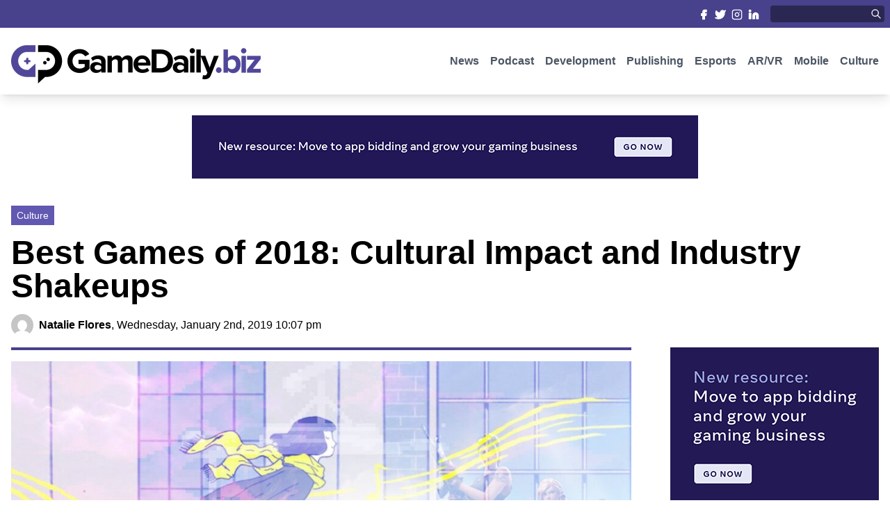

--- FILE ---
content_type: text/html; charset=UTF-8
request_url: https://www.gamedaily.biz/best-games-of-2018-cultural-impact-and-industry-shakeups/
body_size: 21720
content:
<!DOCTYPE html PUBLIC "-//W3C//DTD XHTML 1.0 Transitional//EN" "http://www.w3.org/TR/xhtml1/DTD/xhtml1-transitional.dtd">
<html xmlns="http://www.w3.org/1999/xhtml" lang="en-US">

<meta name="viewport" content="width=device-width, initial-scale=1.0">

<head profile="http://gmpg.org/xfn/11">
<meta http-equiv="Content-Type" content="text/html; charset=UTF-8" />

<title>Best Games of 2018: Cultural Impact and Industry Shakeups - GameDaily.biz | We Make Games Our Business GameDaily.biz | We Make Games Our Business</title>
<!-- rn12 -->

<!--<link rel="stylesheet" href="--><!--" type="text/css" media="screen" />-->
<link rel="pingback" href="https://www.gamedaily.biz/xmlrpc.php" />

    <link rel="apple-touch-icon" sizes="57x57" href="https://www.gamedaily.biz/wp-content/themes/gamedaily/images/favicon/apple-icon-57x57.png">
    <link rel="apple-touch-icon" sizes="60x60" href="https://www.gamedaily.biz/wp-content/themes/gamedaily/images/favicon/apple-icon-60x60.png">
    <link rel="apple-touch-icon" sizes="72x72" href="https://www.gamedaily.biz/wp-content/themes/gamedaily/images/favicon/apple-icon-72x72.png">
    <link rel="apple-touch-icon" sizes="76x76" href="https://www.gamedaily.biz/wp-content/themes/gamedaily/images/favicon/apple-icon-76x76.png">
    <link rel="apple-touch-icon" sizes="114x114" href="https://www.gamedaily.biz/wp-content/themes/gamedaily/images/favicon/apple-icon-114x114.png">
    <link rel="apple-touch-icon" sizes="120x120" href="https://www.gamedaily.biz/wp-content/themes/gamedaily/images/favicon/apple-icon-120x120.png">
    <link rel="apple-touch-icon" sizes="144x144" href="https://www.gamedaily.biz/wp-content/themes/gamedaily/images/favicon/apple-icon-144x144.png">
    <link rel="apple-touch-icon" sizes="152x152" href="https://www.gamedaily.biz/wp-content/themes/gamedaily/images/favicon/apple-icon-152x152.png">
    <link rel="apple-touch-icon" sizes="180x180" href="https://www.gamedaily.biz/wp-content/themes/gamedaily/images/favicon/apple-icon-180x180.png">
    <link rel="icon" type="image/png" sizes="192x192"  href="https://www.gamedaily.biz/wp-content/themes/gamedaily/images/favicon/android-icon-192x192.png">
    <link rel="icon" type="image/png" sizes="32x32" href="https://www.gamedaily.biz/wp-content/themes/gamedaily/images/favicon/favicon-32x32.png">
    <link rel="icon" type="image/png" sizes="96x96" href="https://www.gamedaily.biz/wp-content/themes/gamedaily/images/favicon/favicon-96x96.png">
    <link rel="icon" type="image/png" sizes="16x16" href="https://www.gamedaily.biz/wp-content/themes/gamedaily/images/favicon/favicon-16x16.png">
    <link rel="manifest" href="https://www.gamedaily.biz/wp-content/themes/gamedaily/images/favicon/manifest.json">
    <meta name="msapplication-TileColor" content="#ffffff">
    <meta name="msapplication-TileImage" content="https://www.gamedaily.biz/wp-content/themes/gamedaily/images/favicon/ms-icon-144x144.png">
    <meta name="theme-color" content="#ffffff">

<meta name='robots' content='index, follow, max-image-preview:large, max-snippet:-1, max-video-preview:-1' />

	<!-- This site is optimized with the Yoast SEO plugin v21.7 - https://yoast.com/wordpress/plugins/seo/ -->
	<link rel="canonical" href="https://www.gamedaily.biz/best-games-of-2018-cultural-impact-and-industry-shakeups/" />
	<meta property="og:locale" content="en_US" />
	<meta property="og:type" content="article" />
	<meta property="og:title" content="Best Games of 2018: Cultural Impact and Industry Shakeups - GameDaily.biz | We Make Games Our Business" />
	<meta property="og:description" content="We round up the most culturally influential games of 2018 and examine them for how they shaped the industry and the mainstream consumer consciousness." />
	<meta property="og:url" content="https://www.gamedaily.biz/best-games-of-2018-cultural-impact-and-industry-shakeups/" />
	<meta property="og:site_name" content="GameDaily.biz | We Make Games Our Business" />
	<meta property="article:publisher" content="https://www.facebook.com/GameDailyBiz/" />
	<meta property="article:published_time" content="2019-01-02T22:07:00+00:00" />
	<meta property="article:modified_time" content="2023-01-09T16:58:59+00:00" />
	<meta property="og:image" content="https://www.gamedaily.biz/wp-content/uploads/2023/01/culturegames_feature.jpg" />
	<meta property="og:image:width" content="1920" />
	<meta property="og:image:height" content="1080" />
	<meta property="og:image:type" content="image/jpeg" />
	<meta name="author" content="Natalie Flores" />
	<meta name="twitter:card" content="summary_large_image" />
	<meta name="twitter:creator" content="@gamedailybiz" />
	<meta name="twitter:site" content="@gamedailybiz" />
	<meta name="twitter:label1" content="Written by" />
	<meta name="twitter:data1" content="Natalie Flores" />
	<meta name="twitter:label2" content="Est. reading time" />
	<meta name="twitter:data2" content="14 minutes" />
	<script type="application/ld+json" class="yoast-schema-graph">{"@context":"https://schema.org","@graph":[{"@type":"Article","@id":"https://www.gamedaily.biz/best-games-of-2018-cultural-impact-and-industry-shakeups/#article","isPartOf":{"@id":"https://www.gamedaily.biz/best-games-of-2018-cultural-impact-and-industry-shakeups/"},"author":{"name":"Natalie Flores","@id":"https://www.gamedaily.biz/#/schema/person/5c5200f4f3085e67fea9edb07d58ce42"},"headline":"Best Games of 2018: Cultural Impact and Industry Shakeups","datePublished":"2019-01-02T22:07:00+00:00","dateModified":"2023-01-09T16:58:59+00:00","mainEntityOfPage":{"@id":"https://www.gamedaily.biz/best-games-of-2018-cultural-impact-and-industry-shakeups/"},"wordCount":2782,"commentCount":0,"publisher":{"@id":"https://www.gamedaily.biz/#organization"},"image":{"@id":"https://www.gamedaily.biz/best-games-of-2018-cultural-impact-and-industry-shakeups/#primaryimage"},"thumbnailUrl":"https://www.gamedaily.biz/wp-content/uploads/2023/01/culturegames_feature.jpg","keywords":["Feature","Fortnite","Indie","Insomniac Games","Rockstar Games"],"articleSection":["Culture"],"inLanguage":"en-US","potentialAction":[{"@type":"CommentAction","name":"Comment","target":["https://www.gamedaily.biz/best-games-of-2018-cultural-impact-and-industry-shakeups/#respond"]}]},{"@type":"WebPage","@id":"https://www.gamedaily.biz/best-games-of-2018-cultural-impact-and-industry-shakeups/","url":"https://www.gamedaily.biz/best-games-of-2018-cultural-impact-and-industry-shakeups/","name":"Best Games of 2018: Cultural Impact and Industry Shakeups - GameDaily.biz | We Make Games Our Business","isPartOf":{"@id":"https://www.gamedaily.biz/#website"},"primaryImageOfPage":{"@id":"https://www.gamedaily.biz/best-games-of-2018-cultural-impact-and-industry-shakeups/#primaryimage"},"image":{"@id":"https://www.gamedaily.biz/best-games-of-2018-cultural-impact-and-industry-shakeups/#primaryimage"},"thumbnailUrl":"https://www.gamedaily.biz/wp-content/uploads/2023/01/culturegames_feature.jpg","datePublished":"2019-01-02T22:07:00+00:00","dateModified":"2023-01-09T16:58:59+00:00","breadcrumb":{"@id":"https://www.gamedaily.biz/best-games-of-2018-cultural-impact-and-industry-shakeups/#breadcrumb"},"inLanguage":"en-US","potentialAction":[{"@type":"ReadAction","target":["https://www.gamedaily.biz/best-games-of-2018-cultural-impact-and-industry-shakeups/"]}]},{"@type":"ImageObject","inLanguage":"en-US","@id":"https://www.gamedaily.biz/best-games-of-2018-cultural-impact-and-industry-shakeups/#primaryimage","url":"https://www.gamedaily.biz/wp-content/uploads/2023/01/culturegames_feature.jpg","contentUrl":"https://www.gamedaily.biz/wp-content/uploads/2023/01/culturegames_feature.jpg","width":1920,"height":1080},{"@type":"BreadcrumbList","@id":"https://www.gamedaily.biz/best-games-of-2018-cultural-impact-and-industry-shakeups/#breadcrumb","itemListElement":[{"@type":"ListItem","position":1,"name":"Home","item":"https://www.gamedaily.biz/"},{"@type":"ListItem","position":2,"name":"Best Games of 2018: Cultural Impact and Industry Shakeups"}]},{"@type":"WebSite","@id":"https://www.gamedaily.biz/#website","url":"https://www.gamedaily.biz/","name":"GameDaily.biz | We Make Games Our Business","description":"We Make Games Our Business","publisher":{"@id":"https://www.gamedaily.biz/#organization"},"potentialAction":[{"@type":"SearchAction","target":{"@type":"EntryPoint","urlTemplate":"https://www.gamedaily.biz/?s={search_term_string}"},"query-input":"required name=search_term_string"}],"inLanguage":"en-US"},{"@type":"Organization","@id":"https://www.gamedaily.biz/#organization","name":"GameDaily.biz | We Make Games Our Business","url":"https://www.gamedaily.biz/","logo":{"@type":"ImageObject","inLanguage":"en-US","@id":"https://www.gamedaily.biz/#/schema/logo/image/","url":"https://www.gamedaily.biz/wp-content/uploads/2023/02/logo.png","contentUrl":"https://www.gamedaily.biz/wp-content/uploads/2023/02/logo.png","width":718,"height":128,"caption":"GameDaily.biz | We Make Games Our Business"},"image":{"@id":"https://www.gamedaily.biz/#/schema/logo/image/"},"sameAs":["https://www.facebook.com/GameDailyBiz/","https://twitter.com/gamedailybiz","https://www.instagram.com/gamedailybiz/","https://www.linkedin.com/company/gamedaily-biz/"]},{"@type":"Person","@id":"https://www.gamedaily.biz/#/schema/person/5c5200f4f3085e67fea9edb07d58ce42","name":"Natalie Flores","image":{"@type":"ImageObject","inLanguage":"en-US","@id":"https://www.gamedaily.biz/#/schema/person/image/","url":"https://secure.gravatar.com/avatar/12991ec80e96fdf993b938fdc8534398?s=96&d=mm&r=g","contentUrl":"https://secure.gravatar.com/avatar/12991ec80e96fdf993b938fdc8534398?s=96&d=mm&r=g","caption":"Natalie Flores"},"url":"https://www.gamedaily.biz/author/natalie-flores/"}]}</script>
	<!-- / Yoast SEO plugin. -->


<link rel="alternate" type="application/rss+xml" title="GameDaily.biz | We Make Games Our Business &raquo; Best Games of 2018: Cultural Impact and Industry Shakeups Comments Feed" href="https://www.gamedaily.biz/best-games-of-2018-cultural-impact-and-industry-shakeups/feed/" />
<script type="text/javascript">
/* <![CDATA[ */
window._wpemojiSettings = {"baseUrl":"https:\/\/s.w.org\/images\/core\/emoji\/14.0.0\/72x72\/","ext":".png","svgUrl":"https:\/\/s.w.org\/images\/core\/emoji\/14.0.0\/svg\/","svgExt":".svg","source":{"concatemoji":"https:\/\/www.gamedaily.biz\/wp-includes\/js\/wp-emoji-release.min.js?ver=6.4.7"}};
/*! This file is auto-generated */
!function(i,n){var o,s,e;function c(e){try{var t={supportTests:e,timestamp:(new Date).valueOf()};sessionStorage.setItem(o,JSON.stringify(t))}catch(e){}}function p(e,t,n){e.clearRect(0,0,e.canvas.width,e.canvas.height),e.fillText(t,0,0);var t=new Uint32Array(e.getImageData(0,0,e.canvas.width,e.canvas.height).data),r=(e.clearRect(0,0,e.canvas.width,e.canvas.height),e.fillText(n,0,0),new Uint32Array(e.getImageData(0,0,e.canvas.width,e.canvas.height).data));return t.every(function(e,t){return e===r[t]})}function u(e,t,n){switch(t){case"flag":return n(e,"\ud83c\udff3\ufe0f\u200d\u26a7\ufe0f","\ud83c\udff3\ufe0f\u200b\u26a7\ufe0f")?!1:!n(e,"\ud83c\uddfa\ud83c\uddf3","\ud83c\uddfa\u200b\ud83c\uddf3")&&!n(e,"\ud83c\udff4\udb40\udc67\udb40\udc62\udb40\udc65\udb40\udc6e\udb40\udc67\udb40\udc7f","\ud83c\udff4\u200b\udb40\udc67\u200b\udb40\udc62\u200b\udb40\udc65\u200b\udb40\udc6e\u200b\udb40\udc67\u200b\udb40\udc7f");case"emoji":return!n(e,"\ud83e\udef1\ud83c\udffb\u200d\ud83e\udef2\ud83c\udfff","\ud83e\udef1\ud83c\udffb\u200b\ud83e\udef2\ud83c\udfff")}return!1}function f(e,t,n){var r="undefined"!=typeof WorkerGlobalScope&&self instanceof WorkerGlobalScope?new OffscreenCanvas(300,150):i.createElement("canvas"),a=r.getContext("2d",{willReadFrequently:!0}),o=(a.textBaseline="top",a.font="600 32px Arial",{});return e.forEach(function(e){o[e]=t(a,e,n)}),o}function t(e){var t=i.createElement("script");t.src=e,t.defer=!0,i.head.appendChild(t)}"undefined"!=typeof Promise&&(o="wpEmojiSettingsSupports",s=["flag","emoji"],n.supports={everything:!0,everythingExceptFlag:!0},e=new Promise(function(e){i.addEventListener("DOMContentLoaded",e,{once:!0})}),new Promise(function(t){var n=function(){try{var e=JSON.parse(sessionStorage.getItem(o));if("object"==typeof e&&"number"==typeof e.timestamp&&(new Date).valueOf()<e.timestamp+604800&&"object"==typeof e.supportTests)return e.supportTests}catch(e){}return null}();if(!n){if("undefined"!=typeof Worker&&"undefined"!=typeof OffscreenCanvas&&"undefined"!=typeof URL&&URL.createObjectURL&&"undefined"!=typeof Blob)try{var e="postMessage("+f.toString()+"("+[JSON.stringify(s),u.toString(),p.toString()].join(",")+"));",r=new Blob([e],{type:"text/javascript"}),a=new Worker(URL.createObjectURL(r),{name:"wpTestEmojiSupports"});return void(a.onmessage=function(e){c(n=e.data),a.terminate(),t(n)})}catch(e){}c(n=f(s,u,p))}t(n)}).then(function(e){for(var t in e)n.supports[t]=e[t],n.supports.everything=n.supports.everything&&n.supports[t],"flag"!==t&&(n.supports.everythingExceptFlag=n.supports.everythingExceptFlag&&n.supports[t]);n.supports.everythingExceptFlag=n.supports.everythingExceptFlag&&!n.supports.flag,n.DOMReady=!1,n.readyCallback=function(){n.DOMReady=!0}}).then(function(){return e}).then(function(){var e;n.supports.everything||(n.readyCallback(),(e=n.source||{}).concatemoji?t(e.concatemoji):e.wpemoji&&e.twemoji&&(t(e.twemoji),t(e.wpemoji)))}))}((window,document),window._wpemojiSettings);
/* ]]> */
</script>
<style id='wp-emoji-styles-inline-css' type='text/css'>

	img.wp-smiley, img.emoji {
		display: inline !important;
		border: none !important;
		box-shadow: none !important;
		height: 1em !important;
		width: 1em !important;
		margin: 0 0.07em !important;
		vertical-align: -0.1em !important;
		background: none !important;
		padding: 0 !important;
	}
</style>
<link rel='stylesheet' id='wp-block-library-css' href='https://www.gamedaily.biz/wp-includes/css/dist/block-library/style.min.css?ver=6.4.7' type='text/css' media='all' />
<style id='classic-theme-styles-inline-css' type='text/css'>
/*! This file is auto-generated */
.wp-block-button__link{color:#fff;background-color:#32373c;border-radius:9999px;box-shadow:none;text-decoration:none;padding:calc(.667em + 2px) calc(1.333em + 2px);font-size:1.125em}.wp-block-file__button{background:#32373c;color:#fff;text-decoration:none}
</style>
<style id='global-styles-inline-css' type='text/css'>
body{--wp--preset--color--black: #000000;--wp--preset--color--cyan-bluish-gray: #abb8c3;--wp--preset--color--white: #ffffff;--wp--preset--color--pale-pink: #f78da7;--wp--preset--color--vivid-red: #cf2e2e;--wp--preset--color--luminous-vivid-orange: #ff6900;--wp--preset--color--luminous-vivid-amber: #fcb900;--wp--preset--color--light-green-cyan: #7bdcb5;--wp--preset--color--vivid-green-cyan: #00d084;--wp--preset--color--pale-cyan-blue: #8ed1fc;--wp--preset--color--vivid-cyan-blue: #0693e3;--wp--preset--color--vivid-purple: #9b51e0;--wp--preset--gradient--vivid-cyan-blue-to-vivid-purple: linear-gradient(135deg,rgba(6,147,227,1) 0%,rgb(155,81,224) 100%);--wp--preset--gradient--light-green-cyan-to-vivid-green-cyan: linear-gradient(135deg,rgb(122,220,180) 0%,rgb(0,208,130) 100%);--wp--preset--gradient--luminous-vivid-amber-to-luminous-vivid-orange: linear-gradient(135deg,rgba(252,185,0,1) 0%,rgba(255,105,0,1) 100%);--wp--preset--gradient--luminous-vivid-orange-to-vivid-red: linear-gradient(135deg,rgba(255,105,0,1) 0%,rgb(207,46,46) 100%);--wp--preset--gradient--very-light-gray-to-cyan-bluish-gray: linear-gradient(135deg,rgb(238,238,238) 0%,rgb(169,184,195) 100%);--wp--preset--gradient--cool-to-warm-spectrum: linear-gradient(135deg,rgb(74,234,220) 0%,rgb(151,120,209) 20%,rgb(207,42,186) 40%,rgb(238,44,130) 60%,rgb(251,105,98) 80%,rgb(254,248,76) 100%);--wp--preset--gradient--blush-light-purple: linear-gradient(135deg,rgb(255,206,236) 0%,rgb(152,150,240) 100%);--wp--preset--gradient--blush-bordeaux: linear-gradient(135deg,rgb(254,205,165) 0%,rgb(254,45,45) 50%,rgb(107,0,62) 100%);--wp--preset--gradient--luminous-dusk: linear-gradient(135deg,rgb(255,203,112) 0%,rgb(199,81,192) 50%,rgb(65,88,208) 100%);--wp--preset--gradient--pale-ocean: linear-gradient(135deg,rgb(255,245,203) 0%,rgb(182,227,212) 50%,rgb(51,167,181) 100%);--wp--preset--gradient--electric-grass: linear-gradient(135deg,rgb(202,248,128) 0%,rgb(113,206,126) 100%);--wp--preset--gradient--midnight: linear-gradient(135deg,rgb(2,3,129) 0%,rgb(40,116,252) 100%);--wp--preset--font-size--small: 13px;--wp--preset--font-size--medium: 20px;--wp--preset--font-size--large: 36px;--wp--preset--font-size--x-large: 42px;--wp--preset--spacing--20: 0.44rem;--wp--preset--spacing--30: 0.67rem;--wp--preset--spacing--40: 1rem;--wp--preset--spacing--50: 1.5rem;--wp--preset--spacing--60: 2.25rem;--wp--preset--spacing--70: 3.38rem;--wp--preset--spacing--80: 5.06rem;--wp--preset--shadow--natural: 6px 6px 9px rgba(0, 0, 0, 0.2);--wp--preset--shadow--deep: 12px 12px 50px rgba(0, 0, 0, 0.4);--wp--preset--shadow--sharp: 6px 6px 0px rgba(0, 0, 0, 0.2);--wp--preset--shadow--outlined: 6px 6px 0px -3px rgba(255, 255, 255, 1), 6px 6px rgba(0, 0, 0, 1);--wp--preset--shadow--crisp: 6px 6px 0px rgba(0, 0, 0, 1);}:where(.is-layout-flex){gap: 0.5em;}:where(.is-layout-grid){gap: 0.5em;}body .is-layout-flow > .alignleft{float: left;margin-inline-start: 0;margin-inline-end: 2em;}body .is-layout-flow > .alignright{float: right;margin-inline-start: 2em;margin-inline-end: 0;}body .is-layout-flow > .aligncenter{margin-left: auto !important;margin-right: auto !important;}body .is-layout-constrained > .alignleft{float: left;margin-inline-start: 0;margin-inline-end: 2em;}body .is-layout-constrained > .alignright{float: right;margin-inline-start: 2em;margin-inline-end: 0;}body .is-layout-constrained > .aligncenter{margin-left: auto !important;margin-right: auto !important;}body .is-layout-constrained > :where(:not(.alignleft):not(.alignright):not(.alignfull)){max-width: var(--wp--style--global--content-size);margin-left: auto !important;margin-right: auto !important;}body .is-layout-constrained > .alignwide{max-width: var(--wp--style--global--wide-size);}body .is-layout-flex{display: flex;}body .is-layout-flex{flex-wrap: wrap;align-items: center;}body .is-layout-flex > *{margin: 0;}body .is-layout-grid{display: grid;}body .is-layout-grid > *{margin: 0;}:where(.wp-block-columns.is-layout-flex){gap: 2em;}:where(.wp-block-columns.is-layout-grid){gap: 2em;}:where(.wp-block-post-template.is-layout-flex){gap: 1.25em;}:where(.wp-block-post-template.is-layout-grid){gap: 1.25em;}.has-black-color{color: var(--wp--preset--color--black) !important;}.has-cyan-bluish-gray-color{color: var(--wp--preset--color--cyan-bluish-gray) !important;}.has-white-color{color: var(--wp--preset--color--white) !important;}.has-pale-pink-color{color: var(--wp--preset--color--pale-pink) !important;}.has-vivid-red-color{color: var(--wp--preset--color--vivid-red) !important;}.has-luminous-vivid-orange-color{color: var(--wp--preset--color--luminous-vivid-orange) !important;}.has-luminous-vivid-amber-color{color: var(--wp--preset--color--luminous-vivid-amber) !important;}.has-light-green-cyan-color{color: var(--wp--preset--color--light-green-cyan) !important;}.has-vivid-green-cyan-color{color: var(--wp--preset--color--vivid-green-cyan) !important;}.has-pale-cyan-blue-color{color: var(--wp--preset--color--pale-cyan-blue) !important;}.has-vivid-cyan-blue-color{color: var(--wp--preset--color--vivid-cyan-blue) !important;}.has-vivid-purple-color{color: var(--wp--preset--color--vivid-purple) !important;}.has-black-background-color{background-color: var(--wp--preset--color--black) !important;}.has-cyan-bluish-gray-background-color{background-color: var(--wp--preset--color--cyan-bluish-gray) !important;}.has-white-background-color{background-color: var(--wp--preset--color--white) !important;}.has-pale-pink-background-color{background-color: var(--wp--preset--color--pale-pink) !important;}.has-vivid-red-background-color{background-color: var(--wp--preset--color--vivid-red) !important;}.has-luminous-vivid-orange-background-color{background-color: var(--wp--preset--color--luminous-vivid-orange) !important;}.has-luminous-vivid-amber-background-color{background-color: var(--wp--preset--color--luminous-vivid-amber) !important;}.has-light-green-cyan-background-color{background-color: var(--wp--preset--color--light-green-cyan) !important;}.has-vivid-green-cyan-background-color{background-color: var(--wp--preset--color--vivid-green-cyan) !important;}.has-pale-cyan-blue-background-color{background-color: var(--wp--preset--color--pale-cyan-blue) !important;}.has-vivid-cyan-blue-background-color{background-color: var(--wp--preset--color--vivid-cyan-blue) !important;}.has-vivid-purple-background-color{background-color: var(--wp--preset--color--vivid-purple) !important;}.has-black-border-color{border-color: var(--wp--preset--color--black) !important;}.has-cyan-bluish-gray-border-color{border-color: var(--wp--preset--color--cyan-bluish-gray) !important;}.has-white-border-color{border-color: var(--wp--preset--color--white) !important;}.has-pale-pink-border-color{border-color: var(--wp--preset--color--pale-pink) !important;}.has-vivid-red-border-color{border-color: var(--wp--preset--color--vivid-red) !important;}.has-luminous-vivid-orange-border-color{border-color: var(--wp--preset--color--luminous-vivid-orange) !important;}.has-luminous-vivid-amber-border-color{border-color: var(--wp--preset--color--luminous-vivid-amber) !important;}.has-light-green-cyan-border-color{border-color: var(--wp--preset--color--light-green-cyan) !important;}.has-vivid-green-cyan-border-color{border-color: var(--wp--preset--color--vivid-green-cyan) !important;}.has-pale-cyan-blue-border-color{border-color: var(--wp--preset--color--pale-cyan-blue) !important;}.has-vivid-cyan-blue-border-color{border-color: var(--wp--preset--color--vivid-cyan-blue) !important;}.has-vivid-purple-border-color{border-color: var(--wp--preset--color--vivid-purple) !important;}.has-vivid-cyan-blue-to-vivid-purple-gradient-background{background: var(--wp--preset--gradient--vivid-cyan-blue-to-vivid-purple) !important;}.has-light-green-cyan-to-vivid-green-cyan-gradient-background{background: var(--wp--preset--gradient--light-green-cyan-to-vivid-green-cyan) !important;}.has-luminous-vivid-amber-to-luminous-vivid-orange-gradient-background{background: var(--wp--preset--gradient--luminous-vivid-amber-to-luminous-vivid-orange) !important;}.has-luminous-vivid-orange-to-vivid-red-gradient-background{background: var(--wp--preset--gradient--luminous-vivid-orange-to-vivid-red) !important;}.has-very-light-gray-to-cyan-bluish-gray-gradient-background{background: var(--wp--preset--gradient--very-light-gray-to-cyan-bluish-gray) !important;}.has-cool-to-warm-spectrum-gradient-background{background: var(--wp--preset--gradient--cool-to-warm-spectrum) !important;}.has-blush-light-purple-gradient-background{background: var(--wp--preset--gradient--blush-light-purple) !important;}.has-blush-bordeaux-gradient-background{background: var(--wp--preset--gradient--blush-bordeaux) !important;}.has-luminous-dusk-gradient-background{background: var(--wp--preset--gradient--luminous-dusk) !important;}.has-pale-ocean-gradient-background{background: var(--wp--preset--gradient--pale-ocean) !important;}.has-electric-grass-gradient-background{background: var(--wp--preset--gradient--electric-grass) !important;}.has-midnight-gradient-background{background: var(--wp--preset--gradient--midnight) !important;}.has-small-font-size{font-size: var(--wp--preset--font-size--small) !important;}.has-medium-font-size{font-size: var(--wp--preset--font-size--medium) !important;}.has-large-font-size{font-size: var(--wp--preset--font-size--large) !important;}.has-x-large-font-size{font-size: var(--wp--preset--font-size--x-large) !important;}
.wp-block-navigation a:where(:not(.wp-element-button)){color: inherit;}
:where(.wp-block-post-template.is-layout-flex){gap: 1.25em;}:where(.wp-block-post-template.is-layout-grid){gap: 1.25em;}
:where(.wp-block-columns.is-layout-flex){gap: 2em;}:where(.wp-block-columns.is-layout-grid){gap: 2em;}
.wp-block-pullquote{font-size: 1.5em;line-height: 1.6;}
</style>
<link rel="https://api.w.org/" href="https://www.gamedaily.biz/wp-json/" /><link rel="alternate" type="application/json" href="https://www.gamedaily.biz/wp-json/wp/v2/posts/2000" /><link rel="EditURI" type="application/rsd+xml" title="RSD" href="https://www.gamedaily.biz/xmlrpc.php?rsd" />
<meta name="generator" content="WordPress 6.4.7" />
<link rel='shortlink' href='https://www.gamedaily.biz/?p=2000' />
<link rel="alternate" type="application/json+oembed" href="https://www.gamedaily.biz/wp-json/oembed/1.0/embed?url=https%3A%2F%2Fwww.gamedaily.biz%2Fbest-games-of-2018-cultural-impact-and-industry-shakeups%2F" />
<link rel="alternate" type="text/xml+oembed" href="https://www.gamedaily.biz/wp-json/oembed/1.0/embed?url=https%3A%2F%2Fwww.gamedaily.biz%2Fbest-games-of-2018-cultural-impact-and-industry-shakeups%2F&#038;format=xml" />

    <link rel="stylesheet" href="/wp-content/themes/gamedaily/css/theme.css?v="9845 type="text/css" media="screen" />
    <link rel="stylesheet" href="/wp-content/themes/gamedaily/style.css?v="7086 type="text/css" media="screen" />

    <script src="https://cdnjs.cloudflare.com/ajax/libs/jquery/3.6.3/jquery.min.js" integrity="sha512-STof4xm1wgkfm7heWqFJVn58Hm3EtS31XFaagaa8VMReCXAkQnJZ+jEy8PCC/iT18dFy95WcExNHFTqLyp72eQ==" crossorigin="anonymous" referrerpolicy="no-referrer"></script>

    <link rel="stylesheet" href="https://cdnjs.cloudflare.com/ajax/libs/OwlCarousel2/2.3.4/assets/owl.carousel.min.css" integrity="sha512-tS3S5qG0BlhnQROyJXvNjeEM4UpMXHrQfTGmbQ1gKmelCxlSEBUaxhRBj/EFTzpbP4RVSrpEikbmdJobCvhE3g==" crossorigin="anonymous" referrerpolicy="no-referrer" />
    <link rel="stylesheet" href="https://cdnjs.cloudflare.com/ajax/libs/OwlCarousel2/2.3.4/assets/owl.theme.default.css" integrity="sha512-OTcub78R3msOCtY3Tc6FzeDJ8N9qvQn1Ph49ou13xgA9VsH9+LRxoFU6EqLhW4+PKRfU+/HReXmSZXHEkpYoOA==" crossorigin="anonymous" referrerpolicy="no-referrer" />
    <script src="https://cdnjs.cloudflare.com/ajax/libs/OwlCarousel2/2.3.4/owl.carousel.min.js" integrity="sha512-bPs7Ae6pVvhOSiIcyUClR7/q2OAsRiovw4vAkX+zJbw3ShAeeqezq50RIIcIURq7Oa20rW2n2q+fyXBNcU9lrw==" crossorigin="anonymous" referrerpolicy="no-referrer"></script>

</head>

<body class="post-template-default single single-post postid-2000 single-format-standard">

<script>
    var category_slug = '';
</script>

<!--https://serversideup.net/using-laravel-mix-in-a-wordpress-theme/-->
<!--https://serversideup.net/installing-tailwindcss-in-a-wordpress-theme/-->

<!--Header-->
<div class="header fixed w-full bg-white shadow-lg">

    <!--Small Head Mast-->
    <div class="bg-purp-500">
        <div class="masthead pt-0 lg:pt-2 pb-0 lg:pb-2 lg:pl-2 lg:pr-2 mx-auto w-full lg:max-w-7xl flex items-center justify-between">
            <div class="hidden lg:shrink-0 lg:block">

            </div>
            <div class="flex w-full lg:shrink lg:space-x-4">
                <div class="w-full grid grid-cols-4 lg:block lg:text-right">
                    <a class="pt-2 pb-2 lg:pl-1 lg:pt-0 lg:pb-0 bg-purp-500 lg:bg-transparent text-center" target="_blank" href="https://www.facebook.com/GameDailyBiz/">
                        <svg class="inline-block h-4 lg:h-4 w-4 lg:w-4 text-white"  viewBox="0 0 24 24"  fill="#ffffff"  stroke="currentColor"  stroke-width="2"  stroke-linecap="round"  stroke-linejoin="round">  <path d="M18 2h-3a5 5 0 0 0-5 5v3H7v4h3v8h4v-8h3l1-4h-4V7a1 1 0 0 1 1-1h3z" /></svg>
                        <span class="hidden">
                            Facebook
                        </span>
                    </a>
                    <a class="pt-2 pb-2 lg:pl-1 lg:pt-0 lg:pb-0 bg-purp-400 lg:bg-transparent text-center" target="_blank" href="https://twitter.com/gamedailybiz/">
                        <svg class="inline-block h-4 lg:h-4 w-4 lg:w-4 text-white"  viewBox="0 0 24 24"  fill="#ffffff"  stroke="currentColor"  stroke-width="2"  stroke-linecap="round"  stroke-linejoin="round">  <path d="M23 3a10.9 10.9 0 0 1-3.14 1.53 4.48 4.48 0 0 0-7.86 3v1A10.66 10.66 0 0 1 3 4s-4 9 5 13a11.64 11.64 0 0 1-7 2c9 5 20 0 20-11.5a4.5 4.5 0 0 0-.08-.83A7.72 7.72 0 0 0 23 3z" /></svg>
                        <span class="hidden">
                            Twitter
                        </span>
                    </a>
                    <a class="pt-2 pb-2 lg:pl-1 lg:pt-0 lg:pb-0 bg-purp-500 lg:bg-transparent text-center" target="_blank" href="https://www.instagram.com/gamedailybiz/">
                        <svg class="inline-block h-4 lg:h-4 w-4 lg:w-4 text-white"  viewBox="0 0 24 24"  fill="none"  stroke="currentColor"  stroke-width="2"  stroke-linecap="round"  stroke-linejoin="round">  <rect x="2" y="2" width="20" height="20" rx="5" ry="5" />  <path d="M16 11.37A4 4 0 1 1 12.63 8 4 4 0 0 1 16 11.37z" />  <line x1="17.5" y1="6.5" x2="17.51" y2="6.5" /></svg>

                        <span class="hidden">
                            Instagram
                        </span>
                    </a>
                    <a class="pt-2 pb-2 lg:pl-1 lg:pt-0 lg:pb-0 bg-purp-400 lg:bg-transparent text-center" target="_blank" href="https://www.linkedin.com/company/gamedaily-biz/">
                        <svg class="inline-block h-4 lg:h-4 w-4 lg:w-4 text-white"  viewBox="0 0 24 24"  fill="#ffffff"  stroke="currentColor"  stroke-width="2"  stroke-linecap="round"  stroke-linejoin="round">  <path d="M16 8a6 6 0 0 1 6 6v7h-4v-7a2 2 0 0 0-2-2 2 2 0 0 0-2 2v7h-4v-7a6 6 0 0 1 6-6z" />  <rect x="2" y="9" width="4" height="12" />  <circle cx="4" cy="4" r="2" /></svg>
                        <span class="hidden">
                            LinkedIn
                        </span>
                    </a>
                </div>

                <div class="hidden lg:block flex items-center relative">
                    <form role="search" method="get" id="searchform" class="searchform" action="/">
                        <div>
                            <input class="rounded bg-purp-700 p-1 px-2 text-white text-xs" type="text" value="" name="s" maxlength="30" id="s">
                            <label class="absolute right-1 top-1">
                                <input type="submit" id="searchsubmit" value="Search" class="hidden">
                                <svg class="h-4 w-4 text-white"  width="24" height="24" viewBox="0 0 24 24" stroke-width="2" stroke="currentColor" fill="none" stroke-linecap="round" stroke-linejoin="round">  <path stroke="none" d="M0 0h24v24H0z"/>  <circle cx="10" cy="10" r="7" />  <line x1="21" y1="21" x2="15" y2="15" /></svg>
                            </label>
                        </div>
                    </form>
                </div>
            </div>
        </div>
    </div>


    <div class="mx-auto max-w-7xl flex items-center justify-between py-4 lg:pl-4 lg:pr-4 relative">
        <div class="pl-4 lg:pl-0">
            <a href="/"><img class="logo h-8 lg:h-16" src="/wp-content/themes/gamedaily/images/logo.png"></a>
        </div>

        <div class="lg:hidden">

            <link href="https://maxcdn.bootstrapcdn.com/font-awesome/4.6.3/css/font-awesome.min.css" rel="stylesheet">

            <div class="pane-toggler text-purp-500">
                <span class="fa fa-bars"></span>
            </div>
            <div class="left-pane left-pane-hidden bg-purp-700">
                <div class="p-6">

                    <div class="pb-2">
                        <a class="text-white hover:text-yewo-500" href="/news">News</a>
                    </div>
                    <div class="pb-2">
                        <a class="text-white hover:text-yewo-500" href="/podcast">Podcast</a>
                    </div>
                    <div class="pb-2">
                        <a class="text-white hover:text-yewo-500" href="/development">Development</a>
                    </div>
                    <div class="pb-2">
                        <a class="text-white hover:text-yewo-500" href="/publishing">Publishing</a>
                    </div>
                    <div class="pb-2">
                        <a class="text-white hover:text-yewo-500" href="/esports">Esports</a>
                    </div>
                    <div class="pb-2">
                        <a class="text-white hover:text-yewo-500" href="/ar-vr">AR/VR</a>
                    </div>
                    <div class="pb-2">
                        <a class="text-white hover:text-yewo-500" href="/mobile">Mobile</a>
                    </div>
                    <div>
                        <a class="text-white hover:text-yewo-500" href="/culture">Culture</a>
                    </div>

                </div>
            </div>

            <style>
                .pane-toggler {
                    position: absolute;
                    top: 50%;
                    transform: translateY(-50%);
                    right: 20px;
                    height: 20px;
                    cursor: pointer;
                    padding: 4px;
                    z-index:9999;
                }

                .left-pane {
                    position: absolute;
                    top: 0px;
                    width: 350px;
                    /*height: 100%;*/
                    right: 0;
                    color: #fff;
                    box-shadow: 0 14px 28px rgba(0,0,0,0.25), 0 10px 10px rgba(0,0,0,0.22);
                }

                .left-pane-hidden {
                    right: -350px;
                }
            </style>

            <script>
                var navDrawerVisible = false;

                $(".pane-toggler").hover(function() {
                    if (!navDrawerVisible) {
                        $(".left-pane").animate({ right: "-325px" }, 500)
                    }
                }, function() {
                    if (!navDrawerVisible) {
                        $(".left-pane").animate({ right: "-350px" }, 500);
                    }
                });

                $(".pane-toggler").click(function() {
                    if (navDrawerVisible) {
                        $(".left-pane").animate({
                            right: "-350px"
                        }, 200);
                        $(".pane-toggler").removeClass('text-white');
                        $(".pane-toggler").addClass('text-purp-500');
                        navDrawerVisible = false;
                    } else {
                        $(".left-pane").animate({
                            right: "0"
                        }, 200);
                        $(".pane-toggler").addClass('text-white');
                        $(".pane-toggler").removeClass('text-purp-500');
                        navDrawerVisible = true;
                    }
                });

                window.onscroll = function() {
                    if (navDrawerVisible) {
                        $(".left-pane").animate({
                            right: "-350px"
                        }, 200);
                        $(".pane-toggler").removeClass('text-white');
                        $(".pane-toggler").addClass('text-purp-500');
                        navDrawerVisible = false;
                    }
                }
            </script>


        </div>

        <div class="hidden lg:flex space-x-4 font-bold">
            <div class="">
                <a class="text-gray-600 hover:text-gray-900" href="/news">News</a>
            </div>
            <div>
                <a class="text-gray-600 hover:text-gray-900" href="/podcast">Podcast</a>
            </div>
            <div>
                <a class="text-gray-600 hover:text-gray-900" href="/development">Development</a>
            </div>
            <div>
                <a class="text-gray-600 hover:text-gray-900" href="/publishing">Publishing</a>
            </div>
            <div>
                <a class="text-gray-600 hover:text-gray-900" href="/esports">Esports</a>
            </div>
            <div>
                <a class="text-gray-600 hover:text-gray-900" href="/ar-vr">AR/VR</a>
            </div>
            <div>
                <a class="text-gray-600 hover:text-gray-900" href="/mobile">Mobile</a>
            </div>
            <div>
                <a class="text-gray-600 hover:text-gray-900" href="/culture">Culture</a>
            </div>
        </div>
    </div>
</div>



























<div class="page_content">

    <!-- Top 728x90 Ad Space -->
<div class="hidden md:block w-728 h-90 mx-auto bg-purp-400 mb-10 text-white flex items-center justify-center">
    <a href="https://www.facebook.com/audiencenetwork/monetize/bidding" target="_blank">
        <img src="/wp-content/themes/gamedaily/images/adv-728x90.png">
    </a>
</div>

<div class="block md:hidden mx-auto mb-10 text-white flex items-center justify-center" style="">
    <a href="https://www.facebook.com/audiencenetwork/monetize/bidding" target="_blank">
        <img src="/wp-content/themes/gamedaily/images/adv-300x250.png">
    </a>
</div>
    <!-- Content -->
    <div class="mx-auto max-w-7xl mb-10">

        <div class="ml-4 2xl:ml-0 mr-4 2xl:mr-0">

            <div class="mb-4">
                                    <span class="inline-block bg-purp-400 p-1 pl-2 pr-2 text-sm text-white">
                        <a href="https://www.gamedaily.biz/culture/">Culture</a>
                    </span>
                            </div>


            <h1 class="text-2xl lg:text-5xl font-bold mb-4">
                Best Games of 2018: Cultural Impact and Industry Shakeups            </h1>

            <div class="flex items-center mb-4">

                <div class="mr-2">
                    <img alt='' src='https://secure.gravatar.com/avatar/12991ec80e96fdf993b938fdc8534398?s=60&#038;d=mm&#038;r=g' srcset='https://secure.gravatar.com/avatar/12991ec80e96fdf993b938fdc8534398?s=120&#038;d=mm&#038;r=g 2x' class='avatar avatar-60 photo rounded-full h-8 w-8' height='60' width='60' decoding='async'/>                </div>

                <div class="text-xs lg:text-base">
                    <a class="block lg:inline-block" href="https://www.gamedaily.biz/author/natalie-flores/">
                        <strong>Natalie Flores</strong>,
                    </a>
                    Wednesday, January 2nd, 2019  10:07 pm
                    
                </div>
            </div>
        </div>

        <div class="lg:flex mb-10">
            <div class="w-full mb-10 lg:mb-0">
                <div class="border-t-4 border-purp-500 pt-4 content_section ml-4 2xl:ml-0 mr-4 2xl:mr-0">

                    
                    <img class="w-full mb-6" src="https://www.gamedaily.biz/wp-content/uploads/2023/01/culturegames_feature-1024x576.jpg">

                    
<!--                        <p class="text-lg mb-6">-->
<!--                            --><!--                        </p>-->

                        <div class="post_post">
                            <p>With the domination of <em>Fortnite</em>, the birth of two new digital storefronts, the most successful Game Awards yet, and a plethora of fantastic releases, 2018 has been an eventful year for games. As we ring in the new year, GameDaily is looking back on a handful of games that have had a significant impact.</p>
<p>In an industry that <a href="https://newzoo.com/insights/articles/global-games-market-reaches-137-9-billion-in-2018-mobile-games-take-half/">estimated a staggering $137 billion worldwide revenue</a> in 2018, video games are much more than consumer products &#8212; they&#8217;re art. They have something to say. We&#8217;ve rounded up the games that we believe comprise the most culturally impactful games of 2018, both for the game industry and the mainstream collective consciousness.</p>
<h3>Celeste</h3>
<figure class="image article-image"><img decoding="async" src="https://www.gamedaily.biz/wp-content/uploads/2023/01/03.png" alt="Source: Matt Makes Games" caption="true" /><figcaption>Source: Matt Makes Games</figcaption></figure>
<p><em>Celeste</em> is one of the most important games centered around mental health that we&#8217;ve had in recent years. It joins the ranks of <em>Hellblade: Senua&#8217;s Sacrifice</em>, <em>Life is Strange</em>, and <em>Night in the Woods</em>.</p>
<p><em>Celeste</em>&rsquo;s story follows Madeline, a girl who climbs Celeste mountain because she feels lost. She wants to prove to herself that she&#8217;s capable of making that arduous journey. This climb is a metaphor for Madeline&rsquo;s struggles with depression and anxiety: it&rsquo;s not a vertical one, as the game&rsquo;s platform sections have a variety of layouts &mdash; a conscious gameplay design choice that conveys how the journey of those of us who are mentally ill is rarely a straight line &#8212; it&#8217;s all shifting sands and treacherous pathways that change and erode just as we believe we&#8217;re getting better.</p>
<p>Game narratives that tackle the tricky subject of mental illness isn&rsquo;t new. Last year saw the releases of <em>Night in the Woods</em> and <em>Hellblade: Senua&rsquo;s Sacrifice</em>, two critically acclaimed games that also put the subject at the forefront of their stories. <em>Hellblade</em> follows Senua&rsquo;s descent into a terrifying landscape while highlighting her harrowing struggle with <a href="https://waypoint.vice.com/en_us/article/433kjj/perspectives-differ-on-how-hellblade-handles-mental-illness">psychosis</a>. <em>Night in the Woods</em> centers on Mae Borowski, a college dropout with <a href="https://kotaku.com/night-in-the-woods-treats-depression-like-a-part-of-lif-1797400607">anxiety</a> and <a href="https://www.gamesradar.com/night-in-the-woods-portrayal-of-mental-health-reminded-me-that-its-okay-to-not-be-okay/">dissociation</a> who returns home and reconnects with her childhood friends, many of who also struggle with mental illnesses as a result of growing up in a crumbling town like Possum Springs.</p>
<p>Out of the three, <em>Celeste </em>is simultaneously the most unforgiving, and still somehow manages to be the most patient and optimistic. It&rsquo;s incredibly challenging and its levels are designed to be so difficult that they initially seem impossible to conquer, just like some days do for people like Madeline. But overcoming every level brings you closer to the game&rsquo;s comforting truth: overcoming mental illness isn&rsquo;t about fighting against one&rsquo;s demons &mdash; the reality is that mental illnesses aren&rsquo;t meant to be defeated.</p>
<p><em>Celeste</em>&#8216;s Madeline learns that the best way to overcome her inner demons is by <a href="https://www.playstationlifestyle.net/2018/02/21/celeste-mental-illness-how-the-game-teaches-lessons/">working together with them</a>. It contains a rare level of candidness, grace, and <a href="https://kotaku.com/celeste-taught-fans-and-its-own-creator-to-take-better-1825305692">empathy</a> that lets it delivers these messages with optimism and hope instead of the condescension and judgement that often arises from the societal stigma against mental illnesses.</p>
<p>In an industry in which many find solace from feelings of sadness, loneliness, and exclusion; an industry that is built on the back of exploitative labor practices that lead to the <a href="https://gamedaily.biz/article/203/games-and-mental-health-it-doesnt-have-to-be-tragic-to-be-an-artist">deterioration of the mental health of its creatives</a>; a global gaming community that struggles to eliminate harassment, bullying and hate among certain sectors of its community, <em>Celeste</em> is a light that, in comparison to how we often try to hide our mental illnesses, shows the beauty of a more empathetic world and teaches us how we can be better to both each other and ourselves.</p>
<h3>Fortnite</h3>
<figure class="image article-image"><img decoding="async" src="https://www.gamedaily.biz/wp-content/uploads/2023/01/ikhcdremszce15do85q2.png" alt="Source: Epic Games" caption="true" /><figcaption>Source: Epic Games</figcaption></figure>
<p>This list simply couldn&rsquo;t exist without <em>Fortnite</em>. Like it or not, it&rsquo;s everywhere; it&rsquo;s basically the new <em>Minecraft</em>, possessing an amount of influence that only a singular game tends to gain every few years. In comparison to movies, television and books, video games can be a bit of an isolated medium; many people don&rsquo;t play them or know exactly how to define them. For such people, the easiest way is simply through mentioning <em>Fortnite</em>.</p>
<p><em>Fortnite</em> is a cultural phenomenon: it had <a href="https://variety.com/2018/gaming/news/fortnite-player-count-concurrents-1203037884/">200 million registered players</a> by the end 2018, which is remarkable, but perhaps even more impressive are the nearly immeasurable ways it has seeped into mainstream culture.</p>
<p><em>Fortnite</em> has made billions of dollars, with mobile profits alone generating a <a href="https://gamedaily.biz/article/133/fortnite-now-generating-2-million-per-day-on-mobile-report">$2 million per day in July</a>. These profits have allowed <em>Fortnite</em> to become the biggest esport in the world in terms of prize money, with Epic Games dedicating <a href="https://gamedaily.biz/article/271/fortnite-players-finally-get-cross-play-on-ps4-as-sony-relents">a whopping $100 million</a> in funds for the tournament. It is currently the one game on the market that <a href="https://gamedaily.biz/article/472/the-biggest-stories-of-2018-and-where-theyre-headed-for-2019">is truly cross-platform across all major platforms and devices</a>, including iOS and Android. It pushed a reluctant Sony into <a href="https://gamedaily.biz/article/271/fortnite-players-finally-get-cross-play-on-ps4-as-sony-relents">backtracking</a> on its hard stance of no cross-play in the foreseeable future; the battle royale is now the ambassador for the cross-play beta rollout. It&rsquo;s become so enormous that it&#8217;s provided Epic Games enough of a windfall to create and maintain its own digital storefront, the <a href="https://gamedaily.biz/article/433/epics-move-into-digital-game-distribution-is-a-shot-heard-round-the-gaming-world">Epic Games Store</a>, to compete against Steam.</p>
<p>The influence <em>Fortnite</em> has in our culture naturally brings its share of negative connotations, perceived and actual. The game has sparked a <a href="https://www.newscientist.com/article/2172274-why-the-moral-panic-over-fortnite-is-nothing-to-worry-about/">moral panic among parents</a>, whose reactions to their <a href="https://kotaku.com/teens-and-teachers-say-fortnite-mobile-is-destroying-so-1823997450">kids&rsquo; obsession</a> range between <a href="https://www.nbcnews.com/tech/tech-news/fortnite-craze-pushes-some-parents-hire-tutors-kids-themselves-n911881">hiring tutors</a> to support their children in becoming better players to taking <a href="https://www.bloomberg.com/news/articles/2018-11-27/fortnite-addiction-prompts-parents-to-turn-to-video-game-rehab">their kids to rehab</a> for <a href="https://gamedaily.biz/article/101/who-gaming-disorder-real-concern-or-just-the-latest-moral-panic">gaming addiction</a> and <a href="https://www.dailymail.co.uk/news/article-5832917/Primary-schools-telling-parents-children-AWAY-violent-Fortnite-computer-game.html">desperately working with schools</a> to keep children away from the game. <a href="https://www.psychologytoday.com/us/blog/going-beyond-intelligence/201811/fortnite-violent-compelling-and-sometimes-manageable">Psychology Today</a> has a dedicated page for parents and how they can manage their children&rsquo;s <em>Fortnite</em> playtime.</p>
<p>The game is also sparking conversations in this industry regarding the differences between social dances and individual dances, whether <a href="https://gamedaily.biz/article/397/fortnite-has-monetized-other-peoples-dances-ip-law-provides-a-complex-answer">dances can be copyrighted</a> and how <a href="https://kotaku.com/what-fortnites-dance-emotes-may-owe-to-the-black-artist-1827760523">massive corporations continue to profit from black culture</a>. It&rsquo;s resparked age-old discussions about <a href="https://www.newshub.co.nz/home/entertainment/2018/03/games-guns-violence-and-addiction-what-the-experts-actually-say.html">the relationship between video games and violence</a>. It&rsquo;ll continue to develop and help shape many more dialogues in ways we&rsquo;ve yet to know or even predict.</p>
<p>It&rsquo;s not just the biggest game of the year &mdash; it might also just be one of the biggest games ever.</p>
<h3>Red Dead Redemption 2 and Dead Cells</h3>
<figure class="image article-image"><img decoding="async" src="https://www.gamedaily.biz/wp-content/uploads/2023/01/deadcells.jpg" alt="Source: Motion Twin" caption="true" /><figcaption>Source: Motion Twin</figcaption></figure>
<p>While almost every studio in this industry partakes in crunch, Rockstar Games is notorious for having particularly agonizing and drawn out crunch cycles. Paired with the fact that it is an abnormally secretive studio, the <a href="https://kotaku.com/inside-rockstar-games-culture-of-crunch-1829936466">public unveiling</a> of its <a href="https://gamedaily.biz/article/310/red-dead-redemption-2-team-working-100-hour-weeks-shows-how-much-the-industry-must-improve">toxic labor practices</a> for the development of <em>Red Dead Redemption 2</em> overwhelmed <a href="https://www.theguardian.com/games/2018/oct/18/rockstar-games-working-conditions-red-dead-redemption-2-rob-nelson">mainstream conversations</a> and sparked new waves of discourse regarding <a href="https://gamedaily.biz/article/458/game-workers-unite-branches-out-to-the-uk-as-industry-grapples-with-unionization">workers&rsquo; rights and unionization</a>.</p>
<p>The working conditions at Rockstar are an almost shocking contrast to those at Motion Twin, the developer behind critically-acclaimed rouge-like, <em>Dead Cells</em>. At the studio, there is no hierarchy, which means all 11 employees work for the same pay with an equal weight given to each of their voices.</p>
<p>When speaking to <a href="https://kotaku.com/game-studio-with-no-bosses-pays-everyone-the-same-1827872972">Kotaku</a>, game designer Sebastian B&eacute;nard said that if a project finds success, people are paid more in bonuses, but everyone is paid the same way.</p>
<p>Providing equal pay to games workers is better for the industry, as it&#8217;s rare that a game will be made entirely by one person, from concept to code to launch. From PR specialists to creative directors, everyone involved makes sacrifices to make a game. There is no existent metric system that measures the sacrifices a person has made to compare them to someone else&rsquo;s.</p>
<p>Those sacrifices often result in burnout, which plays a huge role in the industry&rsquo;s extremely high turnover rate. 32 percent of 30,000 respondents to the<a href="https://www.gamasutra.com/view/news/313561/GDC_State_of_the_Industry_Dev_interest_in_Nintendo_Switch_up_VR_interest_down.php">2018 GDC State of the Industry survey</a> have worked in the industry fewer than six years while only 13 percent have worked between 11 and 15 years. Motion Twin isn&rsquo;t immune to burnout, but B&eacute;nard says that, without argument, he&rsquo;d rather lose a few work hours than a colleague, so he joins his team in the studio-wide commitment to protect each other from burnout.</p>
<p>Motion Twin is a testament to how this industry can be better to its employees. The studio isn&rsquo;t perfect, nor will the industry ever achieve perfection, but the difference between the development conditions for <em>Red Dead Redemption 2</em> and <em>Dead Cells</em> shows a basic truth the industry needs to get behind.</p>
<p>We need to realize that a video games industry that doesn&rsquo;t exploit its workers to the point that it drives them away in droves; that appropriately compensates workers for their efforts because <a href="https://gamedaily.biz/article/368/kate-edwards-passion-must-stop-being-used-as-code-word-for-exploitation">passion</a> and exposure doesn&rsquo;t pay the bills; that acknowledges people can&rsquo;t do their best creative work <a href="https://kotaku.com/crunch-time-why-game-developers-work-such-insane-hours-1704744577">while running on fumes</a>; and that realizes people do not need to lose their sanity, relationships, and lives <a href="https://www.gameinformer.com/b/features/archive/2018/01/16/crunch-the-video-game-industrys-notorious-labor-problem.aspx">to make video games</a> is a future we can absolutely attain.</p>
<h3>Monster Hunter World</h3>
<figure class="image article-image"><img decoding="async" src="https://www.gamedaily.biz/wp-content/uploads/2023/01/img-overview-thumb02.png" alt="Source: Capcom" caption="true" /><figcaption>Source: Capcom</figcaption></figure>
<p>The <em>Monster Hunter</em> series has rivaled the popularity of franchises like <em>Dragon Quest</em> and <em>Pokemon </em>in Japan, but it&rsquo;s always struggled with carving a solid place for itself in the western market. In order to do so, Capcom went against everything familiar, everything that made the series so popular in the east, and took an enormous leap into uncharted territory &mdash; and it paid off.</p>
<p><em>Monster Hunter World&#8217;s </em>release has resulted in Capcom&rsquo;s most profitable year ever, skyrocketing to over 10 million copies sold after its PC launch in early August. It&#8217;s also Capcom&rsquo;s best-selling game to date. Before then, the highest-selling title in the series was <em>Monster Hunter 4 Ultimate</em> with one million copies sold, minuscule by comparison.</p>
<p><em>Monster Hunter World</em> is an indication of the importance of understanding your audience. From the optimization of controls to the inclusion of multiplayer and an enticing story with much faster pacing than those of previous titles, the development team took criticism from western players to heart to help the series expand in size and impact.</p>
<p>When speaking to <a href="https://www.polygon.com/2017/11/1/16586152/monster-hunter-world-changes-accessibility">Polygon</a>, <em>Monster Hunter World</em> producer Ryozo Tsujimoto said he was prepared for complaints that the series had changed. While some developers may refrain from risks and adopt an &ldquo;if it ain&rsquo;t broke, don&rsquo;t fix it&rdquo; mentality, Tsujimoto seems to have been excited by the prospect of change. &ldquo;We knew we don&#8217;t want to make changes that will make people who are familiar with the series pick it up and say, &rsquo;Well, they&#8217;ve changed the game I loved,&rsquo;&rdquo; he said. &ldquo;We want to make the game that you love better than ever and bring more people on so it&#8217;s got even more fans.&rdquo;</p>
<p>But sadly, bringing more people on also meant leaving a specific group of people behind. In September, Capcom Vancouver shut its doors despite Capcom&rsquo;s increase in revenue &mdash; or rather, one could say because of it. A representative of the company told <a href="https://gamedaily.biz/article/250/capcom-vancouver-runs-into-financial-trouble-amid-companys-overall-record-breaking-revenue">GameDaily</a>, &ldquo;Capcom has decided to cancel the development projects at this studio and will concentrate development of major titles in Japan.&rdquo;</p>
<p>With the recent announcements of the Iceborne expansion and a cameo from <em>The Witcher</em>&rsquo;s Geralt of Rivia, the studio has been hard at work to deliver new content for the fans. But it&rsquo;s likely that this work has come at the price of the developers at Capcom Vancouver, for it&rsquo;s not unlikely that the studio was shut down to accommodate for more <em>Monster Hunter World</em> content, sequels, or ports.</p>
<p>The layoffs at Capcom Vancouver are just a portion of the <a href="https://www.gamesindustry.biz/articles/2018-09-27-more-than-1-000-jobs-lost-to-studio-closures-over-the-past-year">more than 1,000 jobs</a> lost to game development studio closures this year alone. <a href="https://www.pcgamer.com/here-are-all-the-major-game-studios-that-have-closed-in-the-past-year/">10 studios have closed forever</a>, including once industry darling <a href="https://gamedaily.biz/article/385/telltale-games-is-closing-liquidation-underway-and-games-being-removed-from-steam">Telltale Games</a>. While layoffs and studio closures are the unfortunate and harsh reality of the gaming industry, it&rsquo;s nonetheless dejecting to look at the numbers and realize how many people have had to, just like the <em>Monster Hunter</em> series, face the future with uncertainty.</p>
<h3>Spider-Man</h3>
<figure class="image article-image"><img decoding="async" src="https://www.gamedaily.biz/wp-content/uploads/2023/01/vfmpwxgrk6lubydwm4it.png" alt="Source: Insomniac Games" caption="true" /><figcaption>Source: Insomniac Games</figcaption></figure>
<p><em>Spider-Man</em> is one of the most hypervisible games of this year. But what it contributes to gaming culture is something much more quiet, tucked away in the options menu: its accessibility options. The game&rsquo;s accessibility settings let you change the background and size of subtitles, modify color blind options, automatically complete Quick Time Events, skip puzzles, and even change button taps to holds. It has a lovely midnight audio setting, perfect for parents who play games long after they&#8217;ve tucked their little ones in for the night. It has a speaker tag for almost every single line of dialogue. These myriad accessibility options are available for you to tweak from before the game begins, putting accessibility at the forefront of the experience.</p>
<p>However, to say that the options are revolutionary for triple-A games is to acknowledge that the bar hasn&rsquo;t been all that high, and that there&rsquo;s plenty of room for improvement. Josh Straub from D.A.G.E.R.S (Disabled Accessibility for Gaming Entertainment Rating System) <a href="https://dagersystem.com/disability-game-review-spider-man/">partnered</a> with Insomniac Games to consult on the game&rsquo;s accessibility, and while the game excels at audio and visual accessibility, it could do better for players with fine-motor impairments.</p>
<p>This area could be improved if the game allowed controller customization because &ldquo;the game is naturally so fine-motor intensive&rdquo; that &ldquo;players need any kind of customization a developer can give them.&rdquo; The review of the game at <a href="http://oneoddgamergirl.net/index.php/2018/09/08/spider-man/">OneOddGamerGirl</a> points out that collectible backpacks are &ldquo;highlighted on your map and are fairly easy to find, however hearing players have the added benefit of hearing a beeping that grows louder the closer they get. There is no visual replication of this.&rdquo; Steven Spohn, the COO of AbleGamers, <a href="https://twitter.com/stevenspohn/status/1043220511428435969">tweeted</a> that the game could have kept the options out of a specifically categorized accessibility menu, let you do healing automatically, incorporated a way to swing through the city with assistance, and more.</p>
<p>With <a href="https://gamedaily.biz/article/118/xboxs-tara-voelker-still-a-long-way-to-go-in-making-games-truly-accessible">Microsoft&rsquo;s Adaptive Controller</a>, this year Sony and Microsoft have made strides in making the experience of playing video games more accessible for all. While Spider-Man&rsquo;s accessibility isn&rsquo;t flawless, it&rsquo;s certainly one of the most accessible games out there, and its extensive accessibility options have allowed the gaming community to discuss what options should already be in games and which games are still lacking.</p>
<h3>Florence</h3>
<figure class="image article-image"><img decoding="async" src="https://www.gamedaily.biz/wp-content/uploads/2023/01/img-5076.jpg" alt="Source: Natalie Flores" caption="true" /><figcaption>Source: Mountains (screencap by Natalie Flores)</figcaption></figure>
<p><em>Florence</em> can be played in an hour, which makes it accessible to anyone, whether they identify as a gamer or not. And anyone should play it because it&rsquo;s a game that matters to something bigger than gaming culture &mdash; it&rsquo;s important to our culture at large. <em>Florence </em>tells the story of Florence Yeoh, a woman who falls in love with a man named Krish, develops a life with him, eventually falls out of love, and ultimately parts ways with him. And that&rsquo;s it. That&rsquo;s the end.</p>
<p><a href="https://gamedaily.biz/article/166/were-breaking-down-this-hypermasculine-idea-of-boys-dont-cry-says-florence-designer-ken-wong"><em>Florence</em> challenges our societal and cultural assumptions</a> because there&rsquo;s no reason as to why we should expect there should be more to this story. It is a complete game; it celebrates the birth of love and its common fate &#8212; its end. Love comes and goes, and it deserves to be elevated and mourned &mdash; but at the end of the day, we can move on. We, in fact, more often than not, do move on.</p>
<p>In a world that often portrays all breakups as life-shattering incidents for women and simultaneously perpetuates the harmful and false notion that women are meant to have one relationship that will last the rest of their lives, <em>Florence</em> says something much more uplifting to us.</p>
<p>Women can move on from breakups and go on with the rest of their lives. Women can achieve great triumphs in their careers, go through struggles related and not related to romance, get a pet, make new friends, travel, find love again &mdash; everything that life has to offer. And maybe when they fall in love again, that love will end at some point, too; the cycle will repeat, and life will continue. The end of a relationship isn&rsquo;t the end of our lives. The experience is simply a part of life, which is an exciting, painful, ugly, beautiful, surprising, and continuous series of tiny and huge beginnings &mdash; and we deserve to live our fullest lives, just like Florence will.</p>
<p><em><strong>For more stories like this one delivered straight to your inbox,<span>&nbsp;</span><a href="http://eepurl.com/dyvcgv">please subscribe to the GameDailyBiz Digest</a>!</strong></em></p>
                        </div>

                    
<!--                    <p class="font-bold italic">-->
<!--                        For more stories like this one delivered straight to your inbox,-->
<!--                        <a class="text-purp-400 hover:text-purp-500" href="http://eepurl.com/dyvcgv">please subscribe to the GameDailyBiz Digest</a>!-->
<!--                    </p>-->

                    <div class="mt-10 mb-4 pt-4 pb-4 border-t-2 border-gray-200 border-b-2">

                        <div class="flex items-center mb-4">

                            <div class="mr-4">
                                <img alt='' src='https://secure.gravatar.com/avatar/12991ec80e96fdf993b938fdc8534398?s=60&#038;d=mm&#038;r=g' srcset='https://secure.gravatar.com/avatar/12991ec80e96fdf993b938fdc8534398?s=120&#038;d=mm&#038;r=g 2x' class='avatar avatar-60 photo rounded-full h-16 w-16' height='60' width='60' loading='lazy' decoding='async'/>                            </div>

                            <div>
                                <a class="text-lg" href="https://www.gamedaily.biz/author/natalie-flores/">
                                    <strong>Natalie Flores</strong>
                                </a>
                                <br>
                                <span class="text-sm">
                                                                    </span>
                            </div>
                        </div>

                        
                        
                    </div>

                    <div>
                                                    <span class="inline-block bg-purp-400 p-1 pl-2 pr-2 text-sm text-white">
                                    <a href="https://www.gamedaily.biz/tag/feature/">Feature</a>
                                                </span>
                                                    <span class="inline-block bg-purp-400 p-1 pl-2 pr-2 text-sm text-white">
                                    <a href="https://www.gamedaily.biz/tag/fortnite/">Fortnite</a>
                                                </span>
                                                    <span class="inline-block bg-purp-400 p-1 pl-2 pr-2 text-sm text-white">
                                    <a href="https://www.gamedaily.biz/tag/indie/">Indie</a>
                                                </span>
                                                    <span class="inline-block bg-purp-400 p-1 pl-2 pr-2 text-sm text-white">
                                    <a href="https://www.gamedaily.biz/tag/insomniac-games/">Insomniac Games</a>
                                                </span>
                                                    <span class="inline-block bg-purp-400 p-1 pl-2 pr-2 text-sm text-white">
                                    <a href="https://www.gamedaily.biz/tag/rockstar-games/">Rockstar Games</a>
                                                </span>
                                            </div>

                </div>
            </div>

            <!-- Sidebar -->
            <div class="shrink-0 relative lg:w-300 ml-4 lg:ml-10 mr-4 2xl:mr-0">
                <div class="sticky top-0">
                    

<!-- Top 728x90 Ad Space -->
<!--<div class="sm:hidden md:flex lg:hidden xl:hidden w-728 h-90 mx-auto bg-purp-400 mb-10 text-white items-center justify-center">-->
<!--    <a href="https://www.facebook.com/audiencenetwork/monetize/bidding" target="_blank">-->
<!--        <img src="/wp-content/themes/gamedaily/images/adv-728x90.png">-->
<!--    </a>-->
<!--</div>-->

<div class="sm:flex md:hidden lg:flex xl:flex  mx-auto mb-10 text-white items-center justify-center">
    <a class="flex items-center justify-center" href="https://www.facebook.com/audiencenetwork/monetize/bidding" target="_blank">
        <img src="/wp-content/themes/gamedaily/images/adv-300x250.png">
    </a>
</div>


<div class="border-t-4 border-purp-500 pt-4 mb-10">
    <h2 class="text-lg mb-4">Latest in Development</h2>

    
    <div class="mb-4">
        
                <div class="border-t border-gray-200 pt-2 mb-2 flex">
                                        <div class="flex shrink-0 items-center bg-center bg-cover justify-center text-xs text-white w-28 h-20 bg-purp-400 mr-4" style="background-image:url('https://www.gamedaily.biz/wp-content/uploads/2023/11/Screenshot-2023-11-28-103406-300x110.png')">
                        <a class="overlay_article w-full h-full" href="https://www.gamedaily.biz/mobile-gaming-loyalty-is-key-to-lasting-revenues/">&nbsp;</a>
                    </div>
                    <div class="w-full">
                        <div>
                            <h3 class="text-sm font-bold">
                                <a href="https://www.gamedaily.biz/mobile-gaming-loyalty-is-key-to-lasting-revenues/">
                                    Mobile gaming loyalty is key to lasting revenues                                </a>
                            </h3>
                        </div>
                    </div>
                </div>
                
                <div class="border-t border-gray-200 pt-2 mb-2 flex">
                                        <div class="flex shrink-0 items-center bg-center bg-cover justify-center text-xs text-white w-28 h-20 bg-purp-400 mr-4" style="background-image:url('https://www.gamedaily.biz/wp-content/uploads/2023/11/apps.30341.68698382652817889.f2de763f-dea4-4893-88ab-09688a0c50f7-300x168.jpg')">
                        <a class="overlay_article w-full h-full" href="https://www.gamedaily.biz/roblox-says-it-will-fight-parents-lawsuit/">&nbsp;</a>
                    </div>
                    <div class="w-full">
                        <div>
                            <h3 class="text-sm font-bold">
                                <a href="https://www.gamedaily.biz/roblox-says-it-will-fight-parents-lawsuit/">
                                    Roblox says it will fight parents&#8217; lawsuit                                </a>
                            </h3>
                        </div>
                    </div>
                </div>
                
                <div class="border-t border-gray-200 pt-2 mb-2 flex">
                                        <div class="flex shrink-0 items-center bg-center bg-cover justify-center text-xs text-white w-28 h-20 bg-purp-400 mr-4" style="background-image:url('https://www.gamedaily.biz/wp-content/uploads/2023/11/ss_e4d2f3fc094c58349ad9c4b2b062fc2b3804e29c-300x169.jpg')">
                        <a class="overlay_article w-full h-full" href="https://www.gamedaily.biz/gamemaker-offers-free-development-engine-access/">&nbsp;</a>
                    </div>
                    <div class="w-full">
                        <div>
                            <h3 class="text-sm font-bold">
                                <a href="https://www.gamedaily.biz/gamemaker-offers-free-development-engine-access/">
                                    GameMaker offers free development engine access                                </a>
                            </h3>
                        </div>
                    </div>
                </div>
                
                <div class="border-t border-gray-200 pt-2 mb-2 flex">
                                        <div class="flex shrink-0 items-center bg-center bg-cover justify-center text-xs text-white w-28 h-20 bg-purp-400 mr-4" style="background-image:url('https://www.gamedaily.biz/wp-content/uploads/2023/11/WebShop_PressRelease_80lv_banner_1810x926_1-300x153.png')">
                        <a class="overlay_article w-full h-full" href="https://www.gamedaily.biz/xsolla-grows-digital-payment-services-for-games/">&nbsp;</a>
                    </div>
                    <div class="w-full">
                        <div>
                            <h3 class="text-sm font-bold">
                                <a href="https://www.gamedaily.biz/xsolla-grows-digital-payment-services-for-games/">
                                    Xsolla grows digital payment services for games                                </a>
                            </h3>
                        </div>
                    </div>
                </div>
                
                <div class="border-t border-gray-200 pt-2 mb-2 flex">
                                        <div class="flex shrink-0 items-center bg-center bg-cover justify-center text-xs text-white w-28 h-20 bg-purp-400 mr-4" style="background-image:url('https://www.gamedaily.biz/wp-content/uploads/2023/11/Avalon-300x146.png')">
                        <a class="overlay_article w-full h-full" href="https://www.gamedaily.biz/web3-metaverse-mmo-avalon-unveiled-in-new-trailer/">&nbsp;</a>
                    </div>
                    <div class="w-full">
                        <div>
                            <h3 class="text-sm font-bold">
                                <a href="https://www.gamedaily.biz/web3-metaverse-mmo-avalon-unveiled-in-new-trailer/">
                                    Web3 metaverse MMO Avalon unveiled in new trailer                                </a>
                            </h3>
                        </div>
                    </div>
                </div>
                    </div>

    <div  class="button bg-purp-500 p-2 text-white hover:text-yewo-500 text-center cursor-pointer">
        <a class="w-full h-full" href="/development">
            All Development Articles
        </a>
    </div>
</div>

<div class="border-t-4 border-purp-500 pt-4 mb-10">
    <h2 class="text-lg mb-4">Latest in Publishing</h2>

    
    <div class="mb-4">
        
                <div class="border-t border-gray-200 pt-2 mb-2 flex">
                                        <div class="flex shrink-0 items-center bg-center bg-cover justify-center text-xs text-white w-28 h-20 bg-purp-400 mr-4" style="background-image:url('https://www.gamedaily.biz/wp-content/uploads/2023/11/Starfield_02_GravJump-800-1900x800-1-300x126.jpg')">
                        <a class="overlay_article w-full h-full" href="https://www.gamedaily.biz/insights-into-bethesdas-growing-pains/">&nbsp;</a>
                    </div>
                    <div class="w-full">
                        <div>
                            <h3 class="text-sm font-bold">
                                <a href="https://www.gamedaily.biz/insights-into-bethesdas-growing-pains/">
                                    Insights into Bethesda&#8217;s growing pains                                </a>
                            </h3>
                        </div>
                    </div>
                </div>
                
                <div class="border-t border-gray-200 pt-2 mb-2 flex">
                                        <div class="flex shrink-0 items-center bg-center bg-cover justify-center text-xs text-white w-28 h-20 bg-purp-400 mr-4" style="background-image:url('https://www.gamedaily.biz/wp-content/uploads/2023/10/ss_c8abce54fa0d402ccbe090b6b2324442d7f72623-300x169.jpg')">
                        <a class="overlay_article w-full h-full" href="https://www.gamedaily.biz/in-a-crowded-market-pioneers-of-pagonia-demo-boosts-fantasy-games-profile/">&nbsp;</a>
                    </div>
                    <div class="w-full">
                        <div>
                            <h3 class="text-sm font-bold">
                                <a href="https://www.gamedaily.biz/in-a-crowded-market-pioneers-of-pagonia-demo-boosts-fantasy-games-profile/">
                                    In a crowded market, Pioneers of Pagonia demo boosts fantasy game&#8217;s profile                                </a>
                            </h3>
                        </div>
                    </div>
                </div>
                
                <div class="border-t border-gray-200 pt-2 mb-2 flex">
                                        <div class="flex shrink-0 items-center bg-center bg-cover justify-center text-xs text-white w-28 h-20 bg-purp-400 mr-4" style="background-image:url('https://www.gamedaily.biz/wp-content/uploads/2023/10/ss_1e2002f96a4f814f36ace772fb62523b9ea17a25-300x169.jpg')">
                        <a class="overlay_article w-full h-full" href="https://www.gamedaily.biz/how-to-walk-away-from-annoying-in-game-monetization/">&nbsp;</a>
                    </div>
                    <div class="w-full">
                        <div>
                            <h3 class="text-sm font-bold">
                                <a href="https://www.gamedaily.biz/how-to-walk-away-from-annoying-in-game-monetization/">
                                    How to walk away from annoying in-game monetization                                </a>
                            </h3>
                        </div>
                    </div>
                </div>
                
                <div class="border-t border-gray-200 pt-2 mb-2 flex">
                                        <div class="flex shrink-0 items-center bg-center bg-cover justify-center text-xs text-white w-28 h-20 bg-purp-400 mr-4" style="background-image:url('https://www.gamedaily.biz/wp-content/uploads/2023/10/egs-300x236.png')">
                        <a class="overlay_article w-full h-full" href="https://www.gamedaily.biz/epic-game-store-woos-third-party-support/">&nbsp;</a>
                    </div>
                    <div class="w-full">
                        <div>
                            <h3 class="text-sm font-bold">
                                <a href="https://www.gamedaily.biz/epic-game-store-woos-third-party-support/">
                                    Epic Games Store woos third party support                                </a>
                            </h3>
                        </div>
                    </div>
                </div>
                
                <div class="border-t border-gray-200 pt-2 mb-2 flex">
                                        <div class="flex shrink-0 items-center bg-center bg-cover justify-center text-xs text-white w-28 h-20 bg-purp-400 mr-4" style="background-image:url('https://www.gamedaily.biz/wp-content/uploads/2023/10/pexels-anna-shvets-4226215-300x200.jpg')">
                        <a class="overlay_article w-full h-full" href="https://www.gamedaily.biz/game-companies-enact-callous-layoffs-amid-their-own-competence-controversies/">&nbsp;</a>
                    </div>
                    <div class="w-full">
                        <div>
                            <h3 class="text-sm font-bold">
                                <a href="https://www.gamedaily.biz/game-companies-enact-callous-layoffs-amid-their-own-competence-controversies/">
                                    Game companies enact callous layoffs, amid their own competence controversies                                </a>
                            </h3>
                        </div>
                    </div>
                </div>
                    </div>

    <div  class="button bg-purp-500 p-2 text-white hover:text-yewo-500 text-center cursor-pointer">
        <a class="w-full h-full" href="/publishing">
            All Publishing Articles
        </a>
    </div>

</div>

<div class="border-t-4 border-purp-500 pt-4">
    <h2 class="text-lg mb-4">Latest in Esports</h2>

    
    <div class="mb-4">
        
                <div class="border-t border-gray-200 pt-2 mb-2 flex">
                                        <div class="flex shrink-0 items-center bg-center bg-cover justify-center text-xs text-white w-28 h-20 bg-purp-400 mr-4" style="background-image:url('https://www.gamedaily.biz/wp-content/uploads/2023/01/ar15nv-feature_feature-300x169.jpg')">
                        <a class="overlay_article w-full h-full" href="https://www.gamedaily.biz/riot-winds-down-wild-rift-esports-outside-of-asia/">&nbsp;</a>
                    </div>
                    <div class="w-full">
                        <div>
                            <h3 class="text-sm font-bold">
                                <a href="https://www.gamedaily.biz/riot-winds-down-wild-rift-esports-outside-of-asia/">
                                    Riot winds down Wild Rift esports outside of Asia                                </a>
                            </h3>
                        </div>
                    </div>
                </div>
                
                <div class="border-t border-gray-200 pt-2 mb-2 flex">
                                        <div class="flex shrink-0 items-center bg-center bg-cover justify-center text-xs text-white w-28 h-20 bg-purp-400 mr-4" style="background-image:url('https://www.gamedaily.biz/wp-content/uploads/2023/01/annotation-2022-07-15-092202_feature-300x190.png')">
                        <a class="overlay_article w-full h-full" href="https://www.gamedaily.biz/playstation-to-acquire-repeat-gg/">&nbsp;</a>
                    </div>
                    <div class="w-full">
                        <div>
                            <h3 class="text-sm font-bold">
                                <a href="https://www.gamedaily.biz/playstation-to-acquire-repeat-gg/">
                                    PlayStation to acquire Repeat.gg                                </a>
                            </h3>
                        </div>
                    </div>
                </div>
                
                <div class="border-t border-gray-200 pt-2 mb-2 flex">
                                        <div class="flex shrink-0 items-center bg-center bg-cover justify-center text-xs text-white w-28 h-20 bg-purp-400 mr-4" style="background-image:url('https://www.gamedaily.biz/wp-content/uploads/2023/01/alex-haney-o4x4sierzi4-unsplash_feature-300x200.jpg')">
                        <a class="overlay_article w-full h-full" href="https://www.gamedaily.biz/report-european-esports-audience-to-reach-92-million-viewers-by-the-end-of-2020-newzoo/">&nbsp;</a>
                    </div>
                    <div class="w-full">
                        <div>
                            <h3 class="text-sm font-bold">
                                <a href="https://www.gamedaily.biz/report-european-esports-audience-to-reach-92-million-viewers-by-the-end-of-2020-newzoo/">
                                    Report: European esports audience to reach 92 million viewers by the end of 2020 (Newzoo)                                </a>
                            </h3>
                        </div>
                    </div>
                </div>
                
                <div class="border-t border-gray-200 pt-2 mb-2 flex">
                                        <div class="flex shrink-0 items-center bg-center bg-cover justify-center text-xs text-white w-28 h-20 bg-purp-400 mr-4" style="background-image:url('https://www.gamedaily.biz/wp-content/uploads/2023/01/caspar-camille-rubin-drl-cwqd6tm-unsplash_feature-300x200.jpg')">
                        <a class="overlay_article w-full h-full" href="https://www.gamedaily.biz/report-viewers-watched-twitch-for-1-72-billion-hours-in-may-idc-esports-charts/">&nbsp;</a>
                    </div>
                    <div class="w-full">
                        <div>
                            <h3 class="text-sm font-bold">
                                <a href="https://www.gamedaily.biz/report-viewers-watched-twitch-for-1-72-billion-hours-in-may-idc-esports-charts/">
                                    Report: Viewers watched Twitch for 1.72 billion hours in May (IDC, Esports Charts)                                </a>
                            </h3>
                        </div>
                    </div>
                </div>
                
                <div class="border-t border-gray-200 pt-2 mb-2 flex">
                                        <div class="flex shrink-0 items-center bg-center bg-cover justify-center text-xs text-white w-28 h-20 bg-purp-400 mr-4" style="background-image:url('https://www.gamedaily.biz/wp-content/uploads/2023/01/7c768c9d-fc99-4123-8a4b-aa3ea744d76b_feature-300x157.jpg')">
                        <a class="overlay_article w-full h-full" href="https://www.gamedaily.biz/fullcube-launches-its-fan-engagement-platform-aimed-at-connecting-game-companies-and-fans/">&nbsp;</a>
                    </div>
                    <div class="w-full">
                        <div>
                            <h3 class="text-sm font-bold">
                                <a href="https://www.gamedaily.biz/fullcube-launches-its-fan-engagement-platform-aimed-at-connecting-game-companies-and-fans/">
                                    Fullcube launches its fan engagement platform aimed at connecting game companies and fans                                </a>
                            </h3>
                        </div>
                    </div>
                </div>
                    </div>

    <div  class="button bg-purp-500 p-2 text-white hover:text-yewo-500 text-center cursor-pointer">
        <a class="w-full h-full" href="/esports">
            All Esports Articles
        </a>
    </div>
</div>                </div>
            </div>
        </div>


    </div>

</div>


<!--Footer-->
<div class="bg-gray-800">
    <div class="mx-auto max-w-7xl flex flex-col lg:flex-row items-center justify-center lg:justify-start lg:justify-between p-4">

        <div class="text-white flex flex-col lg:flex-row items-center mb-4 lg:mb-0">
            <img class="lg:mr-4 h-6 lg:h-8 mb-2 lg:mb-0" src="/wp-content/themes/gamedaily/images/emblem.png">
            <span class="text-xs lg:text-base">
                <a href="/">GameDaily.biz</a> &copy; 2026 | All Rights Reserved.
            </span>
        </div>

        <div class="grid grid-cols-2 gap-2 text-sm lg:text-base lg:flex lg:flex-row lg:space-x-4">
            <div class="">
                <a class="text-white hover:text-gray-200" href="/about-us">About Us</a>
            </div>
            <div class="">
                <a class="text-white hover:text-gray-200" href="/contact-us">Contact Us</a>
            </div>
            <div class="">
                <a class="text-white hover:text-gray-200" href="/privacy-policy">Privacy Policy</a>
            </div>
            <div class="">
                <a class="text-white hover:text-gray-200" href="/terms-of-service">Terms of Service</a>
            </div>
        </div>

    </div>
</div>

<script>
    $('.owl-carousel').owlCarousel({
        loop:true,
        margin:5,
        dots: false,
        autoplay:true,
        autoplayTimeout:5000,
        autoplayHoverPause:false,
        responsiveClass:true,
        responsive:{
            0:{
                items:1,
                nav:true
            },
            600:{
                items:2,
                nav:false
            },
            1000:{
                items:3,
                nav:true,
            }
        }
    })
</script>

<script>
    $(window).on('scroll', function() {

        if ($(this).scrollTop() > 1) {
            $('.header').addClass('scrolled');
            $('.masthead').addClass('!pt-0 !pb-0 !h-0 !overflow-hidden');
            if ($(window).width() > 960) {
                $('.logo').removeClass('lg:h-16');
                $('.logo').addClass('h-8');
            }

        } else {
            $('.header').removeClass('scrolled');
            $('.masthead').removeClass('!pt-0 !pb-0 !h-0 !overflow-hidden');
            if ($(window).width() > 960) {
                $('.logo').removeClass('h-8');
                $('.logo').addClass('lg:h-16');
            }
        }
    });
</script>

<script>
    $(document).ready(function() {
        var headerHeight = $('.header').height() + 30;

                    $('.page_content').css('padding-top', headerHeight + 'px');
            });
</script>

<script>
    $( document ).ready(function() {
        console.log( "ready!" );

        var ppp = 10; // Post per page
        var pageNumber = 1;
        var pcategory = category_slug;
        
        function load_posts(){
            pageNumber++;

                            var str = '&pageNumber=' + pageNumber + '&ppp=' + ppp + '&pCategory=' + pcategory + '&action=more_post_ajax';
            
            $.ajax({
                type: "POST",
                dataType: "html",
                url: '/wp-admin/admin-ajax.php',
                data: str,
                success: function(data){
                    var $data = $(data);
                    if($data.length){
                        $(".content_section").append($data);
                        //$(".more_posts").attr("disabled",false); // Uncomment this if you want to disable the button once all posts are loaded
                        //$(".more_posts").hide(); // This will hide the button once all posts have been loaded
                    } else{
                        $(".more_posts").hide();
                    }
                }
            });
            return false;
        }

        $(".more_posts").on("click",function(event){ // When btn is pressed.
            event.preventDefault();
            $(".more_posts").attr("disabled",true); // Disable the button, temp.
            load_posts();
            $(this).insertAfter('#ajax-posts'); // Move the 'Load More' button to the end of the the newly added posts.
        });

    });
</script>


</body>
</html>
